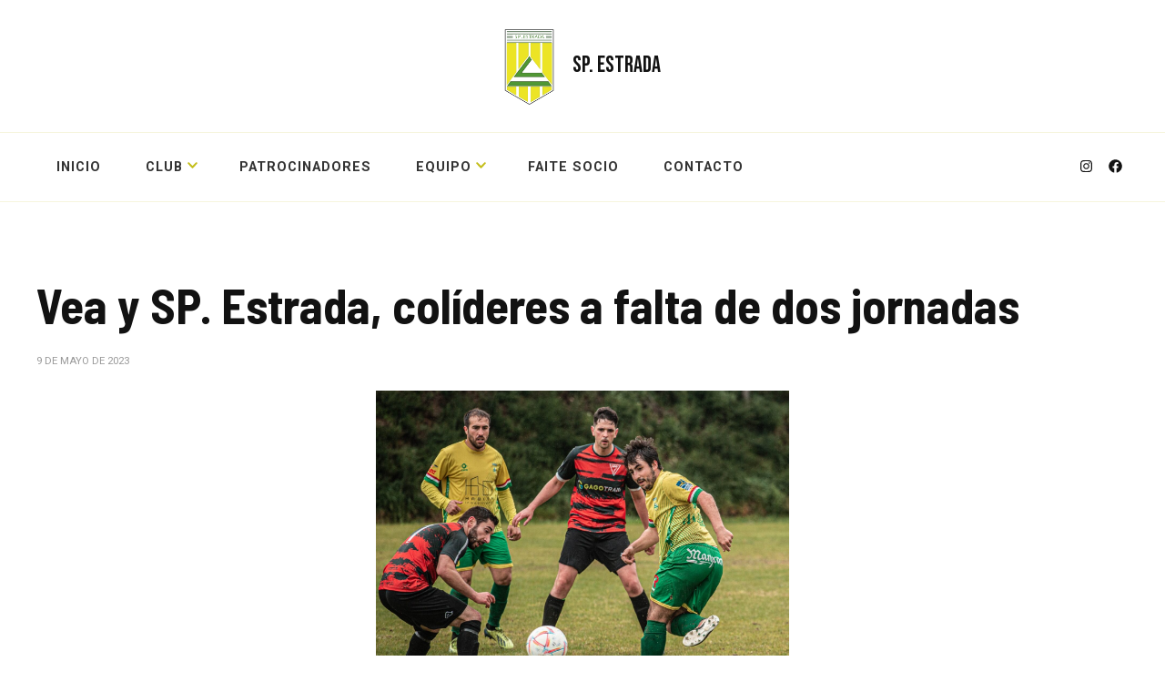

--- FILE ---
content_type: text/html; charset=UTF-8
request_url: https://spestrada.com/2023/05/09/vea-y-sp-estrada-colideres-a-falta-de-dos-jornadas/
body_size: 18371
content:
    <!DOCTYPE html>
    <html dir="ltr" lang="es" prefix="og: https://ogp.me/ns#">
    <head itemscope itemtype="http://schema.org/WebSite">
	    <meta charset="UTF-8">
    <meta name="viewport" content="width=device-width, initial-scale=1">
    <link rel="profile" href="http://gmpg.org/xfn/11">
    <title>Vea y SP. Estrada, colíderes a falta de dos jornadas - SP. ESTRADA</title>
	<style>img:is([sizes="auto" i], [sizes^="auto," i]) { contain-intrinsic-size: 3000px 1500px }</style>
	
		<!-- All in One SEO 4.9.3 - aioseo.com -->
	<meta name="description" content="El grupo comarcal de Segunda Autonómica vivirá un emocionante final de temporada. A falta de dos jornadas, Vea y Sporting Estrada han empatado en lo alto de la clasificación. El empate en casa del Vea contra el Cacheiras en un tenso partido (1-1) ha permitido a los de A Estrada darles caza con su triunfo" />
	<meta name="robots" content="max-image-preview:large" />
	<meta name="author" content="spestrada"/>
	<link rel="canonical" href="https://spestrada.com/2023/05/09/vea-y-sp-estrada-colideres-a-falta-de-dos-jornadas/" />
	<meta name="generator" content="All in One SEO (AIOSEO) 4.9.3" />
		<meta property="og:locale" content="es_ES" />
		<meta property="og:site_name" content="SP. ESTRADA -" />
		<meta property="og:type" content="article" />
		<meta property="og:title" content="Vea y SP. Estrada, colíderes a falta de dos jornadas - SP. ESTRADA" />
		<meta property="og:description" content="El grupo comarcal de Segunda Autonómica vivirá un emocionante final de temporada. A falta de dos jornadas, Vea y Sporting Estrada han empatado en lo alto de la clasificación. El empate en casa del Vea contra el Cacheiras en un tenso partido (1-1) ha permitido a los de A Estrada darles caza con su triunfo" />
		<meta property="og:url" content="https://spestrada.com/2023/05/09/vea-y-sp-estrada-colideres-a-falta-de-dos-jornadas/" />
		<meta property="og:image" content="https://spestrada.com/wp-content/uploads/2021/11/Escudo.png" />
		<meta property="og:image:secure_url" content="https://spestrada.com/wp-content/uploads/2021/11/Escudo.png" />
		<meta property="article:published_time" content="2023-05-09T05:52:21+00:00" />
		<meta property="article:modified_time" content="2024-02-27T16:45:13+00:00" />
		<meta property="article:publisher" content="https://www.facebook.com/profile.php?id=100068553082918" />
		<meta name="twitter:card" content="summary" />
		<meta name="twitter:title" content="Vea y SP. Estrada, colíderes a falta de dos jornadas - SP. ESTRADA" />
		<meta name="twitter:description" content="El grupo comarcal de Segunda Autonómica vivirá un emocionante final de temporada. A falta de dos jornadas, Vea y Sporting Estrada han empatado en lo alto de la clasificación. El empate en casa del Vea contra el Cacheiras en un tenso partido (1-1) ha permitido a los de A Estrada darles caza con su triunfo" />
		<meta name="twitter:image" content="https://spestrada.com/wp-content/uploads/2021/11/Escudo.png" />
		<script type="application/ld+json" class="aioseo-schema">
			{"@context":"https:\/\/schema.org","@graph":[{"@type":"BlogPosting","@id":"https:\/\/spestrada.com\/2023\/05\/09\/vea-y-sp-estrada-colideres-a-falta-de-dos-jornadas\/#blogposting","name":"Vea y SP. Estrada, col\u00edderes a falta de dos jornadas - SP. ESTRADA","headline":"Vea y SP. Estrada, col\u00edderes a falta de dos jornadas","author":{"@id":"https:\/\/spestrada.com\/author\/spestrada\/#author"},"publisher":{"@id":"https:\/\/spestrada.com\/#person"},"image":{"@type":"ImageObject","url":"https:\/\/spestrada.com\/wp-content\/uploads\/2023\/05\/FotoVSLaro02-e1683874311820.jpeg","width":1600,"height":1232},"datePublished":"2023-05-09T06:52:21+01:00","dateModified":"2024-02-27T17:45:13+01:00","inLanguage":"es-ES","mainEntityOfPage":{"@id":"https:\/\/spestrada.com\/2023\/05\/09\/vea-y-sp-estrada-colideres-a-falta-de-dos-jornadas\/#webpage"},"isPartOf":{"@id":"https:\/\/spestrada.com\/2023\/05\/09\/vea-y-sp-estrada-colideres-a-falta-de-dos-jornadas\/#webpage"},"articleSection":"Noticias"},{"@type":"BreadcrumbList","@id":"https:\/\/spestrada.com\/2023\/05\/09\/vea-y-sp-estrada-colideres-a-falta-de-dos-jornadas\/#breadcrumblist","itemListElement":[{"@type":"ListItem","@id":"https:\/\/spestrada.com#listItem","position":1,"name":"Inicio","item":"https:\/\/spestrada.com","nextItem":{"@type":"ListItem","@id":"https:\/\/spestrada.com\/category\/noticias\/#listItem","name":"Noticias"}},{"@type":"ListItem","@id":"https:\/\/spestrada.com\/category\/noticias\/#listItem","position":2,"name":"Noticias","item":"https:\/\/spestrada.com\/category\/noticias\/","nextItem":{"@type":"ListItem","@id":"https:\/\/spestrada.com\/2023\/05\/09\/vea-y-sp-estrada-colideres-a-falta-de-dos-jornadas\/#listItem","name":"Vea y SP. Estrada, col\u00edderes a falta de dos jornadas"},"previousItem":{"@type":"ListItem","@id":"https:\/\/spestrada.com#listItem","name":"Inicio"}},{"@type":"ListItem","@id":"https:\/\/spestrada.com\/2023\/05\/09\/vea-y-sp-estrada-colideres-a-falta-de-dos-jornadas\/#listItem","position":3,"name":"Vea y SP. Estrada, col\u00edderes a falta de dos jornadas","previousItem":{"@type":"ListItem","@id":"https:\/\/spestrada.com\/category\/noticias\/#listItem","name":"Noticias"}}]},{"@type":"Person","@id":"https:\/\/spestrada.com\/#person","name":"spestrada","image":{"@type":"ImageObject","@id":"https:\/\/spestrada.com\/2023\/05\/09\/vea-y-sp-estrada-colideres-a-falta-de-dos-jornadas\/#personImage","url":"https:\/\/secure.gravatar.com\/avatar\/70b9e38ceb9e1d9ddbf5d178ce075510?s=96&d=mm&r=g","width":96,"height":96,"caption":"spestrada"}},{"@type":"Person","@id":"https:\/\/spestrada.com\/author\/spestrada\/#author","url":"https:\/\/spestrada.com\/author\/spestrada\/","name":"spestrada","image":{"@type":"ImageObject","@id":"https:\/\/spestrada.com\/2023\/05\/09\/vea-y-sp-estrada-colideres-a-falta-de-dos-jornadas\/#authorImage","url":"https:\/\/secure.gravatar.com\/avatar\/70b9e38ceb9e1d9ddbf5d178ce075510?s=96&d=mm&r=g","width":96,"height":96,"caption":"spestrada"}},{"@type":"WebPage","@id":"https:\/\/spestrada.com\/2023\/05\/09\/vea-y-sp-estrada-colideres-a-falta-de-dos-jornadas\/#webpage","url":"https:\/\/spestrada.com\/2023\/05\/09\/vea-y-sp-estrada-colideres-a-falta-de-dos-jornadas\/","name":"Vea y SP. Estrada, col\u00edderes a falta de dos jornadas - SP. ESTRADA","description":"El grupo comarcal de Segunda Auton\u00f3mica vivir\u00e1 un emocionante final de temporada. A falta de dos jornadas, Vea y Sporting Estrada han empatado en lo alto de la clasificaci\u00f3n. El empate en casa del Vea contra el Cacheiras en un tenso partido (1-1) ha permitido a los de A Estrada darles caza con su triunfo","inLanguage":"es-ES","isPartOf":{"@id":"https:\/\/spestrada.com\/#website"},"breadcrumb":{"@id":"https:\/\/spestrada.com\/2023\/05\/09\/vea-y-sp-estrada-colideres-a-falta-de-dos-jornadas\/#breadcrumblist"},"author":{"@id":"https:\/\/spestrada.com\/author\/spestrada\/#author"},"creator":{"@id":"https:\/\/spestrada.com\/author\/spestrada\/#author"},"image":{"@type":"ImageObject","url":"https:\/\/spestrada.com\/wp-content\/uploads\/2023\/05\/FotoVSLaro02-e1683874311820.jpeg","@id":"https:\/\/spestrada.com\/2023\/05\/09\/vea-y-sp-estrada-colideres-a-falta-de-dos-jornadas\/#mainImage","width":1600,"height":1232},"primaryImageOfPage":{"@id":"https:\/\/spestrada.com\/2023\/05\/09\/vea-y-sp-estrada-colideres-a-falta-de-dos-jornadas\/#mainImage"},"datePublished":"2023-05-09T06:52:21+01:00","dateModified":"2024-02-27T17:45:13+01:00"},{"@type":"WebSite","@id":"https:\/\/spestrada.com\/#website","url":"https:\/\/spestrada.com\/","name":"SP. ESTRADA","inLanguage":"es-ES","publisher":{"@id":"https:\/\/spestrada.com\/#person"}}]}
		</script>
		<!-- All in One SEO -->

<script>window._wca = window._wca || [];</script>
<link rel='dns-prefetch' href='//stats.wp.com' />
<link rel='dns-prefetch' href='//cdn.jsdelivr.net' />
<link rel='dns-prefetch' href='//fonts.googleapis.com' />
<link rel="alternate" type="application/rss+xml" title="SP. ESTRADA &raquo; Feed" href="https://spestrada.com/feed/" />
<link rel="alternate" type="application/rss+xml" title="SP. ESTRADA &raquo; Feed de los comentarios" href="https://spestrada.com/comments/feed/" />
		<!-- This site uses the Google Analytics by MonsterInsights plugin v9.9.0 - Using Analytics tracking - https://www.monsterinsights.com/ -->
							<script src="//www.googletagmanager.com/gtag/js?id=G-E9HDXV4LVD"  data-cfasync="false" data-wpfc-render="false" type="text/javascript" async></script>
			<script data-cfasync="false" data-wpfc-render="false" type="text/javascript">
				var mi_version = '9.9.0';
				var mi_track_user = true;
				var mi_no_track_reason = '';
								var MonsterInsightsDefaultLocations = {"page_location":"https:\/\/spestrada.com\/2023\/05\/09\/vea-y-sp-estrada-colideres-a-falta-de-dos-jornadas\/"};
								if ( typeof MonsterInsightsPrivacyGuardFilter === 'function' ) {
					var MonsterInsightsLocations = (typeof MonsterInsightsExcludeQuery === 'object') ? MonsterInsightsPrivacyGuardFilter( MonsterInsightsExcludeQuery ) : MonsterInsightsPrivacyGuardFilter( MonsterInsightsDefaultLocations );
				} else {
					var MonsterInsightsLocations = (typeof MonsterInsightsExcludeQuery === 'object') ? MonsterInsightsExcludeQuery : MonsterInsightsDefaultLocations;
				}

								var disableStrs = [
										'ga-disable-G-E9HDXV4LVD',
									];

				/* Function to detect opted out users */
				function __gtagTrackerIsOptedOut() {
					for (var index = 0; index < disableStrs.length; index++) {
						if (document.cookie.indexOf(disableStrs[index] + '=true') > -1) {
							return true;
						}
					}

					return false;
				}

				/* Disable tracking if the opt-out cookie exists. */
				if (__gtagTrackerIsOptedOut()) {
					for (var index = 0; index < disableStrs.length; index++) {
						window[disableStrs[index]] = true;
					}
				}

				/* Opt-out function */
				function __gtagTrackerOptout() {
					for (var index = 0; index < disableStrs.length; index++) {
						document.cookie = disableStrs[index] + '=true; expires=Thu, 31 Dec 2099 23:59:59 UTC; path=/';
						window[disableStrs[index]] = true;
					}
				}

				if ('undefined' === typeof gaOptout) {
					function gaOptout() {
						__gtagTrackerOptout();
					}
				}
								window.dataLayer = window.dataLayer || [];

				window.MonsterInsightsDualTracker = {
					helpers: {},
					trackers: {},
				};
				if (mi_track_user) {
					function __gtagDataLayer() {
						dataLayer.push(arguments);
					}

					function __gtagTracker(type, name, parameters) {
						if (!parameters) {
							parameters = {};
						}

						if (parameters.send_to) {
							__gtagDataLayer.apply(null, arguments);
							return;
						}

						if (type === 'event') {
														parameters.send_to = monsterinsights_frontend.v4_id;
							var hookName = name;
							if (typeof parameters['event_category'] !== 'undefined') {
								hookName = parameters['event_category'] + ':' + name;
							}

							if (typeof MonsterInsightsDualTracker.trackers[hookName] !== 'undefined') {
								MonsterInsightsDualTracker.trackers[hookName](parameters);
							} else {
								__gtagDataLayer('event', name, parameters);
							}
							
						} else {
							__gtagDataLayer.apply(null, arguments);
						}
					}

					__gtagTracker('js', new Date());
					__gtagTracker('set', {
						'developer_id.dZGIzZG': true,
											});
					if ( MonsterInsightsLocations.page_location ) {
						__gtagTracker('set', MonsterInsightsLocations);
					}
										__gtagTracker('config', 'G-E9HDXV4LVD', {"forceSSL":"true","link_attribution":"true"} );
										window.gtag = __gtagTracker;										(function () {
						/* https://developers.google.com/analytics/devguides/collection/analyticsjs/ */
						/* ga and __gaTracker compatibility shim. */
						var noopfn = function () {
							return null;
						};
						var newtracker = function () {
							return new Tracker();
						};
						var Tracker = function () {
							return null;
						};
						var p = Tracker.prototype;
						p.get = noopfn;
						p.set = noopfn;
						p.send = function () {
							var args = Array.prototype.slice.call(arguments);
							args.unshift('send');
							__gaTracker.apply(null, args);
						};
						var __gaTracker = function () {
							var len = arguments.length;
							if (len === 0) {
								return;
							}
							var f = arguments[len - 1];
							if (typeof f !== 'object' || f === null || typeof f.hitCallback !== 'function') {
								if ('send' === arguments[0]) {
									var hitConverted, hitObject = false, action;
									if ('event' === arguments[1]) {
										if ('undefined' !== typeof arguments[3]) {
											hitObject = {
												'eventAction': arguments[3],
												'eventCategory': arguments[2],
												'eventLabel': arguments[4],
												'value': arguments[5] ? arguments[5] : 1,
											}
										}
									}
									if ('pageview' === arguments[1]) {
										if ('undefined' !== typeof arguments[2]) {
											hitObject = {
												'eventAction': 'page_view',
												'page_path': arguments[2],
											}
										}
									}
									if (typeof arguments[2] === 'object') {
										hitObject = arguments[2];
									}
									if (typeof arguments[5] === 'object') {
										Object.assign(hitObject, arguments[5]);
									}
									if ('undefined' !== typeof arguments[1].hitType) {
										hitObject = arguments[1];
										if ('pageview' === hitObject.hitType) {
											hitObject.eventAction = 'page_view';
										}
									}
									if (hitObject) {
										action = 'timing' === arguments[1].hitType ? 'timing_complete' : hitObject.eventAction;
										hitConverted = mapArgs(hitObject);
										__gtagTracker('event', action, hitConverted);
									}
								}
								return;
							}

							function mapArgs(args) {
								var arg, hit = {};
								var gaMap = {
									'eventCategory': 'event_category',
									'eventAction': 'event_action',
									'eventLabel': 'event_label',
									'eventValue': 'event_value',
									'nonInteraction': 'non_interaction',
									'timingCategory': 'event_category',
									'timingVar': 'name',
									'timingValue': 'value',
									'timingLabel': 'event_label',
									'page': 'page_path',
									'location': 'page_location',
									'title': 'page_title',
									'referrer' : 'page_referrer',
								};
								for (arg in args) {
																		if (!(!args.hasOwnProperty(arg) || !gaMap.hasOwnProperty(arg))) {
										hit[gaMap[arg]] = args[arg];
									} else {
										hit[arg] = args[arg];
									}
								}
								return hit;
							}

							try {
								f.hitCallback();
							} catch (ex) {
							}
						};
						__gaTracker.create = newtracker;
						__gaTracker.getByName = newtracker;
						__gaTracker.getAll = function () {
							return [];
						};
						__gaTracker.remove = noopfn;
						__gaTracker.loaded = true;
						window['__gaTracker'] = __gaTracker;
					})();
									} else {
										console.log("");
					(function () {
						function __gtagTracker() {
							return null;
						}

						window['__gtagTracker'] = __gtagTracker;
						window['gtag'] = __gtagTracker;
					})();
									}
			</script>
			
							<!-- / Google Analytics by MonsterInsights -->
		<script type="text/javascript">
/* <![CDATA[ */
window._wpemojiSettings = {"baseUrl":"https:\/\/s.w.org\/images\/core\/emoji\/15.0.3\/72x72\/","ext":".png","svgUrl":"https:\/\/s.w.org\/images\/core\/emoji\/15.0.3\/svg\/","svgExt":".svg","source":{"concatemoji":"https:\/\/spestrada.com\/wp-includes\/js\/wp-emoji-release.min.js?ver=6.7.1"}};
/*! This file is auto-generated */
!function(i,n){var o,s,e;function c(e){try{var t={supportTests:e,timestamp:(new Date).valueOf()};sessionStorage.setItem(o,JSON.stringify(t))}catch(e){}}function p(e,t,n){e.clearRect(0,0,e.canvas.width,e.canvas.height),e.fillText(t,0,0);var t=new Uint32Array(e.getImageData(0,0,e.canvas.width,e.canvas.height).data),r=(e.clearRect(0,0,e.canvas.width,e.canvas.height),e.fillText(n,0,0),new Uint32Array(e.getImageData(0,0,e.canvas.width,e.canvas.height).data));return t.every(function(e,t){return e===r[t]})}function u(e,t,n){switch(t){case"flag":return n(e,"\ud83c\udff3\ufe0f\u200d\u26a7\ufe0f","\ud83c\udff3\ufe0f\u200b\u26a7\ufe0f")?!1:!n(e,"\ud83c\uddfa\ud83c\uddf3","\ud83c\uddfa\u200b\ud83c\uddf3")&&!n(e,"\ud83c\udff4\udb40\udc67\udb40\udc62\udb40\udc65\udb40\udc6e\udb40\udc67\udb40\udc7f","\ud83c\udff4\u200b\udb40\udc67\u200b\udb40\udc62\u200b\udb40\udc65\u200b\udb40\udc6e\u200b\udb40\udc67\u200b\udb40\udc7f");case"emoji":return!n(e,"\ud83d\udc26\u200d\u2b1b","\ud83d\udc26\u200b\u2b1b")}return!1}function f(e,t,n){var r="undefined"!=typeof WorkerGlobalScope&&self instanceof WorkerGlobalScope?new OffscreenCanvas(300,150):i.createElement("canvas"),a=r.getContext("2d",{willReadFrequently:!0}),o=(a.textBaseline="top",a.font="600 32px Arial",{});return e.forEach(function(e){o[e]=t(a,e,n)}),o}function t(e){var t=i.createElement("script");t.src=e,t.defer=!0,i.head.appendChild(t)}"undefined"!=typeof Promise&&(o="wpEmojiSettingsSupports",s=["flag","emoji"],n.supports={everything:!0,everythingExceptFlag:!0},e=new Promise(function(e){i.addEventListener("DOMContentLoaded",e,{once:!0})}),new Promise(function(t){var n=function(){try{var e=JSON.parse(sessionStorage.getItem(o));if("object"==typeof e&&"number"==typeof e.timestamp&&(new Date).valueOf()<e.timestamp+604800&&"object"==typeof e.supportTests)return e.supportTests}catch(e){}return null}();if(!n){if("undefined"!=typeof Worker&&"undefined"!=typeof OffscreenCanvas&&"undefined"!=typeof URL&&URL.createObjectURL&&"undefined"!=typeof Blob)try{var e="postMessage("+f.toString()+"("+[JSON.stringify(s),u.toString(),p.toString()].join(",")+"));",r=new Blob([e],{type:"text/javascript"}),a=new Worker(URL.createObjectURL(r),{name:"wpTestEmojiSupports"});return void(a.onmessage=function(e){c(n=e.data),a.terminate(),t(n)})}catch(e){}c(n=f(s,u,p))}t(n)}).then(function(e){for(var t in e)n.supports[t]=e[t],n.supports.everything=n.supports.everything&&n.supports[t],"flag"!==t&&(n.supports.everythingExceptFlag=n.supports.everythingExceptFlag&&n.supports[t]);n.supports.everythingExceptFlag=n.supports.everythingExceptFlag&&!n.supports.flag,n.DOMReady=!1,n.readyCallback=function(){n.DOMReady=!0}}).then(function(){return e}).then(function(){var e;n.supports.everything||(n.readyCallback(),(e=n.source||{}).concatemoji?t(e.concatemoji):e.wpemoji&&e.twemoji&&(t(e.twemoji),t(e.wpemoji)))}))}((window,document),window._wpemojiSettings);
/* ]]> */
</script>

<style id='wp-emoji-styles-inline-css' type='text/css'>

	img.wp-smiley, img.emoji {
		display: inline !important;
		border: none !important;
		box-shadow: none !important;
		height: 1em !important;
		width: 1em !important;
		margin: 0 0.07em !important;
		vertical-align: -0.1em !important;
		background: none !important;
		padding: 0 !important;
	}
</style>
<link rel='stylesheet' id='wp-block-library-css' href='https://spestrada.com/wp-includes/css/dist/block-library/style.min.css?ver=6.7.1' type='text/css' media='all' />
<style id='wp-block-library-theme-inline-css' type='text/css'>
.wp-block-audio :where(figcaption){color:#555;font-size:13px;text-align:center}.is-dark-theme .wp-block-audio :where(figcaption){color:#ffffffa6}.wp-block-audio{margin:0 0 1em}.wp-block-code{border:1px solid #ccc;border-radius:4px;font-family:Menlo,Consolas,monaco,monospace;padding:.8em 1em}.wp-block-embed :where(figcaption){color:#555;font-size:13px;text-align:center}.is-dark-theme .wp-block-embed :where(figcaption){color:#ffffffa6}.wp-block-embed{margin:0 0 1em}.blocks-gallery-caption{color:#555;font-size:13px;text-align:center}.is-dark-theme .blocks-gallery-caption{color:#ffffffa6}:root :where(.wp-block-image figcaption){color:#555;font-size:13px;text-align:center}.is-dark-theme :root :where(.wp-block-image figcaption){color:#ffffffa6}.wp-block-image{margin:0 0 1em}.wp-block-pullquote{border-bottom:4px solid;border-top:4px solid;color:currentColor;margin-bottom:1.75em}.wp-block-pullquote cite,.wp-block-pullquote footer,.wp-block-pullquote__citation{color:currentColor;font-size:.8125em;font-style:normal;text-transform:uppercase}.wp-block-quote{border-left:.25em solid;margin:0 0 1.75em;padding-left:1em}.wp-block-quote cite,.wp-block-quote footer{color:currentColor;font-size:.8125em;font-style:normal;position:relative}.wp-block-quote:where(.has-text-align-right){border-left:none;border-right:.25em solid;padding-left:0;padding-right:1em}.wp-block-quote:where(.has-text-align-center){border:none;padding-left:0}.wp-block-quote.is-large,.wp-block-quote.is-style-large,.wp-block-quote:where(.is-style-plain){border:none}.wp-block-search .wp-block-search__label{font-weight:700}.wp-block-search__button{border:1px solid #ccc;padding:.375em .625em}:where(.wp-block-group.has-background){padding:1.25em 2.375em}.wp-block-separator.has-css-opacity{opacity:.4}.wp-block-separator{border:none;border-bottom:2px solid;margin-left:auto;margin-right:auto}.wp-block-separator.has-alpha-channel-opacity{opacity:1}.wp-block-separator:not(.is-style-wide):not(.is-style-dots){width:100px}.wp-block-separator.has-background:not(.is-style-dots){border-bottom:none;height:1px}.wp-block-separator.has-background:not(.is-style-wide):not(.is-style-dots){height:2px}.wp-block-table{margin:0 0 1em}.wp-block-table td,.wp-block-table th{word-break:normal}.wp-block-table :where(figcaption){color:#555;font-size:13px;text-align:center}.is-dark-theme .wp-block-table :where(figcaption){color:#ffffffa6}.wp-block-video :where(figcaption){color:#555;font-size:13px;text-align:center}.is-dark-theme .wp-block-video :where(figcaption){color:#ffffffa6}.wp-block-video{margin:0 0 1em}:root :where(.wp-block-template-part.has-background){margin-bottom:0;margin-top:0;padding:1.25em 2.375em}
</style>
<link rel='stylesheet' id='aioseo/css/src/vue/standalone/blocks/table-of-contents/global.scss-css' href='https://spestrada.com/wp-content/plugins/all-in-one-seo-pack/dist/Lite/assets/css/table-of-contents/global.e90f6d47.css?ver=4.9.3' type='text/css' media='all' />
<link rel='stylesheet' id='mediaelement-css' href='https://spestrada.com/wp-includes/js/mediaelement/mediaelementplayer-legacy.min.css?ver=4.2.17' type='text/css' media='all' />
<link rel='stylesheet' id='wp-mediaelement-css' href='https://spestrada.com/wp-includes/js/mediaelement/wp-mediaelement.min.css?ver=6.7.1' type='text/css' media='all' />
<style id='jetpack-sharing-buttons-style-inline-css' type='text/css'>
.jetpack-sharing-buttons__services-list{display:flex;flex-direction:row;flex-wrap:wrap;gap:0;list-style-type:none;margin:5px;padding:0}.jetpack-sharing-buttons__services-list.has-small-icon-size{font-size:12px}.jetpack-sharing-buttons__services-list.has-normal-icon-size{font-size:16px}.jetpack-sharing-buttons__services-list.has-large-icon-size{font-size:24px}.jetpack-sharing-buttons__services-list.has-huge-icon-size{font-size:36px}@media print{.jetpack-sharing-buttons__services-list{display:none!important}}.editor-styles-wrapper .wp-block-jetpack-sharing-buttons{gap:0;padding-inline-start:0}ul.jetpack-sharing-buttons__services-list.has-background{padding:1.25em 2.375em}
</style>
<style id='classic-theme-styles-inline-css' type='text/css'>
/*! This file is auto-generated */
.wp-block-button__link{color:#fff;background-color:#32373c;border-radius:9999px;box-shadow:none;text-decoration:none;padding:calc(.667em + 2px) calc(1.333em + 2px);font-size:1.125em}.wp-block-file__button{background:#32373c;color:#fff;text-decoration:none}
</style>
<style id='global-styles-inline-css' type='text/css'>
:root{--wp--preset--aspect-ratio--square: 1;--wp--preset--aspect-ratio--4-3: 4/3;--wp--preset--aspect-ratio--3-4: 3/4;--wp--preset--aspect-ratio--3-2: 3/2;--wp--preset--aspect-ratio--2-3: 2/3;--wp--preset--aspect-ratio--16-9: 16/9;--wp--preset--aspect-ratio--9-16: 9/16;--wp--preset--color--black: #000000;--wp--preset--color--cyan-bluish-gray: #abb8c3;--wp--preset--color--white: #ffffff;--wp--preset--color--pale-pink: #f78da7;--wp--preset--color--vivid-red: #cf2e2e;--wp--preset--color--luminous-vivid-orange: #ff6900;--wp--preset--color--luminous-vivid-amber: #fcb900;--wp--preset--color--light-green-cyan: #7bdcb5;--wp--preset--color--vivid-green-cyan: #00d084;--wp--preset--color--pale-cyan-blue: #8ed1fc;--wp--preset--color--vivid-cyan-blue: #0693e3;--wp--preset--color--vivid-purple: #9b51e0;--wp--preset--gradient--vivid-cyan-blue-to-vivid-purple: linear-gradient(135deg,rgba(6,147,227,1) 0%,rgb(155,81,224) 100%);--wp--preset--gradient--light-green-cyan-to-vivid-green-cyan: linear-gradient(135deg,rgb(122,220,180) 0%,rgb(0,208,130) 100%);--wp--preset--gradient--luminous-vivid-amber-to-luminous-vivid-orange: linear-gradient(135deg,rgba(252,185,0,1) 0%,rgba(255,105,0,1) 100%);--wp--preset--gradient--luminous-vivid-orange-to-vivid-red: linear-gradient(135deg,rgba(255,105,0,1) 0%,rgb(207,46,46) 100%);--wp--preset--gradient--very-light-gray-to-cyan-bluish-gray: linear-gradient(135deg,rgb(238,238,238) 0%,rgb(169,184,195) 100%);--wp--preset--gradient--cool-to-warm-spectrum: linear-gradient(135deg,rgb(74,234,220) 0%,rgb(151,120,209) 20%,rgb(207,42,186) 40%,rgb(238,44,130) 60%,rgb(251,105,98) 80%,rgb(254,248,76) 100%);--wp--preset--gradient--blush-light-purple: linear-gradient(135deg,rgb(255,206,236) 0%,rgb(152,150,240) 100%);--wp--preset--gradient--blush-bordeaux: linear-gradient(135deg,rgb(254,205,165) 0%,rgb(254,45,45) 50%,rgb(107,0,62) 100%);--wp--preset--gradient--luminous-dusk: linear-gradient(135deg,rgb(255,203,112) 0%,rgb(199,81,192) 50%,rgb(65,88,208) 100%);--wp--preset--gradient--pale-ocean: linear-gradient(135deg,rgb(255,245,203) 0%,rgb(182,227,212) 50%,rgb(51,167,181) 100%);--wp--preset--gradient--electric-grass: linear-gradient(135deg,rgb(202,248,128) 0%,rgb(113,206,126) 100%);--wp--preset--gradient--midnight: linear-gradient(135deg,rgb(2,3,129) 0%,rgb(40,116,252) 100%);--wp--preset--font-size--small: 13px;--wp--preset--font-size--medium: 20px;--wp--preset--font-size--large: 36px;--wp--preset--font-size--x-large: 42px;--wp--preset--spacing--20: 0.44rem;--wp--preset--spacing--30: 0.67rem;--wp--preset--spacing--40: 1rem;--wp--preset--spacing--50: 1.5rem;--wp--preset--spacing--60: 2.25rem;--wp--preset--spacing--70: 3.38rem;--wp--preset--spacing--80: 5.06rem;--wp--preset--shadow--natural: 6px 6px 9px rgba(0, 0, 0, 0.2);--wp--preset--shadow--deep: 12px 12px 50px rgba(0, 0, 0, 0.4);--wp--preset--shadow--sharp: 6px 6px 0px rgba(0, 0, 0, 0.2);--wp--preset--shadow--outlined: 6px 6px 0px -3px rgba(255, 255, 255, 1), 6px 6px rgba(0, 0, 0, 1);--wp--preset--shadow--crisp: 6px 6px 0px rgba(0, 0, 0, 1);}:where(.is-layout-flex){gap: 0.5em;}:where(.is-layout-grid){gap: 0.5em;}body .is-layout-flex{display: flex;}.is-layout-flex{flex-wrap: wrap;align-items: center;}.is-layout-flex > :is(*, div){margin: 0;}body .is-layout-grid{display: grid;}.is-layout-grid > :is(*, div){margin: 0;}:where(.wp-block-columns.is-layout-flex){gap: 2em;}:where(.wp-block-columns.is-layout-grid){gap: 2em;}:where(.wp-block-post-template.is-layout-flex){gap: 1.25em;}:where(.wp-block-post-template.is-layout-grid){gap: 1.25em;}.has-black-color{color: var(--wp--preset--color--black) !important;}.has-cyan-bluish-gray-color{color: var(--wp--preset--color--cyan-bluish-gray) !important;}.has-white-color{color: var(--wp--preset--color--white) !important;}.has-pale-pink-color{color: var(--wp--preset--color--pale-pink) !important;}.has-vivid-red-color{color: var(--wp--preset--color--vivid-red) !important;}.has-luminous-vivid-orange-color{color: var(--wp--preset--color--luminous-vivid-orange) !important;}.has-luminous-vivid-amber-color{color: var(--wp--preset--color--luminous-vivid-amber) !important;}.has-light-green-cyan-color{color: var(--wp--preset--color--light-green-cyan) !important;}.has-vivid-green-cyan-color{color: var(--wp--preset--color--vivid-green-cyan) !important;}.has-pale-cyan-blue-color{color: var(--wp--preset--color--pale-cyan-blue) !important;}.has-vivid-cyan-blue-color{color: var(--wp--preset--color--vivid-cyan-blue) !important;}.has-vivid-purple-color{color: var(--wp--preset--color--vivid-purple) !important;}.has-black-background-color{background-color: var(--wp--preset--color--black) !important;}.has-cyan-bluish-gray-background-color{background-color: var(--wp--preset--color--cyan-bluish-gray) !important;}.has-white-background-color{background-color: var(--wp--preset--color--white) !important;}.has-pale-pink-background-color{background-color: var(--wp--preset--color--pale-pink) !important;}.has-vivid-red-background-color{background-color: var(--wp--preset--color--vivid-red) !important;}.has-luminous-vivid-orange-background-color{background-color: var(--wp--preset--color--luminous-vivid-orange) !important;}.has-luminous-vivid-amber-background-color{background-color: var(--wp--preset--color--luminous-vivid-amber) !important;}.has-light-green-cyan-background-color{background-color: var(--wp--preset--color--light-green-cyan) !important;}.has-vivid-green-cyan-background-color{background-color: var(--wp--preset--color--vivid-green-cyan) !important;}.has-pale-cyan-blue-background-color{background-color: var(--wp--preset--color--pale-cyan-blue) !important;}.has-vivid-cyan-blue-background-color{background-color: var(--wp--preset--color--vivid-cyan-blue) !important;}.has-vivid-purple-background-color{background-color: var(--wp--preset--color--vivid-purple) !important;}.has-black-border-color{border-color: var(--wp--preset--color--black) !important;}.has-cyan-bluish-gray-border-color{border-color: var(--wp--preset--color--cyan-bluish-gray) !important;}.has-white-border-color{border-color: var(--wp--preset--color--white) !important;}.has-pale-pink-border-color{border-color: var(--wp--preset--color--pale-pink) !important;}.has-vivid-red-border-color{border-color: var(--wp--preset--color--vivid-red) !important;}.has-luminous-vivid-orange-border-color{border-color: var(--wp--preset--color--luminous-vivid-orange) !important;}.has-luminous-vivid-amber-border-color{border-color: var(--wp--preset--color--luminous-vivid-amber) !important;}.has-light-green-cyan-border-color{border-color: var(--wp--preset--color--light-green-cyan) !important;}.has-vivid-green-cyan-border-color{border-color: var(--wp--preset--color--vivid-green-cyan) !important;}.has-pale-cyan-blue-border-color{border-color: var(--wp--preset--color--pale-cyan-blue) !important;}.has-vivid-cyan-blue-border-color{border-color: var(--wp--preset--color--vivid-cyan-blue) !important;}.has-vivid-purple-border-color{border-color: var(--wp--preset--color--vivid-purple) !important;}.has-vivid-cyan-blue-to-vivid-purple-gradient-background{background: var(--wp--preset--gradient--vivid-cyan-blue-to-vivid-purple) !important;}.has-light-green-cyan-to-vivid-green-cyan-gradient-background{background: var(--wp--preset--gradient--light-green-cyan-to-vivid-green-cyan) !important;}.has-luminous-vivid-amber-to-luminous-vivid-orange-gradient-background{background: var(--wp--preset--gradient--luminous-vivid-amber-to-luminous-vivid-orange) !important;}.has-luminous-vivid-orange-to-vivid-red-gradient-background{background: var(--wp--preset--gradient--luminous-vivid-orange-to-vivid-red) !important;}.has-very-light-gray-to-cyan-bluish-gray-gradient-background{background: var(--wp--preset--gradient--very-light-gray-to-cyan-bluish-gray) !important;}.has-cool-to-warm-spectrum-gradient-background{background: var(--wp--preset--gradient--cool-to-warm-spectrum) !important;}.has-blush-light-purple-gradient-background{background: var(--wp--preset--gradient--blush-light-purple) !important;}.has-blush-bordeaux-gradient-background{background: var(--wp--preset--gradient--blush-bordeaux) !important;}.has-luminous-dusk-gradient-background{background: var(--wp--preset--gradient--luminous-dusk) !important;}.has-pale-ocean-gradient-background{background: var(--wp--preset--gradient--pale-ocean) !important;}.has-electric-grass-gradient-background{background: var(--wp--preset--gradient--electric-grass) !important;}.has-midnight-gradient-background{background: var(--wp--preset--gradient--midnight) !important;}.has-small-font-size{font-size: var(--wp--preset--font-size--small) !important;}.has-medium-font-size{font-size: var(--wp--preset--font-size--medium) !important;}.has-large-font-size{font-size: var(--wp--preset--font-size--large) !important;}.has-x-large-font-size{font-size: var(--wp--preset--font-size--x-large) !important;}
:where(.wp-block-post-template.is-layout-flex){gap: 1.25em;}:where(.wp-block-post-template.is-layout-grid){gap: 1.25em;}
:where(.wp-block-columns.is-layout-flex){gap: 2em;}:where(.wp-block-columns.is-layout-grid){gap: 2em;}
:root :where(.wp-block-pullquote){font-size: 1.5em;line-height: 1.6;}
</style>
<link rel='stylesheet' id='contact-form-7-css' href='https://spestrada.com/wp-content/plugins/contact-form-7/includes/css/styles.css?ver=6.1.3' type='text/css' media='all' />
<style id='contact-form-7-inline-css' type='text/css'>
.wpcf7 .wpcf7-recaptcha iframe {margin-bottom: 0;}.wpcf7 .wpcf7-recaptcha[data-align="center"] > div {margin: 0 auto;}.wpcf7 .wpcf7-recaptcha[data-align="right"] > div {margin: 0 0 0 auto;}
</style>
<link rel='stylesheet' id='woocommerce-layout-css' href='https://spestrada.com/wp-content/plugins/woocommerce/assets/css/woocommerce-layout.css?ver=10.3.7' type='text/css' media='all' />
<style id='woocommerce-layout-inline-css' type='text/css'>

	.infinite-scroll .woocommerce-pagination {
		display: none;
	}
</style>
<link rel='stylesheet' id='woocommerce-smallscreen-css' href='https://spestrada.com/wp-content/plugins/woocommerce/assets/css/woocommerce-smallscreen.css?ver=10.3.7' type='text/css' media='only screen and (max-width: 768px)' />
<link rel='stylesheet' id='woocommerce-general-css' href='https://spestrada.com/wp-content/plugins/woocommerce/assets/css/woocommerce.css?ver=10.3.7' type='text/css' media='all' />
<style id='woocommerce-inline-inline-css' type='text/css'>
.woocommerce form .form-row .required { visibility: visible; }
</style>
<link rel='stylesheet' id='brands-styles-css' href='https://spestrada.com/wp-content/plugins/woocommerce/assets/css/brands.css?ver=10.3.7' type='text/css' media='all' />
<link rel='stylesheet' id='chic-lite-woocommerce-css' href='https://spestrada.com/wp-content/themes/chic-lite/css/woocommerce.min.css?ver=1.1.7' type='text/css' media='all' />
<link rel='stylesheet' id='owl-carousel-css' href='https://spestrada.com/wp-content/themes/chic-lite/css/owl.carousel.min.css?ver=2.3.4' type='text/css' media='all' />
<link rel='stylesheet' id='animate-css' href='https://spestrada.com/wp-content/themes/chic-lite/css/animate.min.css?ver=3.5.2' type='text/css' media='all' />
<link rel='stylesheet' id='perfect-scrollbar-css' href='https://spestrada.com/wp-content/themes/chic-lite/css/perfect-scrollbar.min.css?ver=1.3.0' type='text/css' media='all' />
<link rel='stylesheet' id='chic-lite-google-fonts-css' href='https://fonts.googleapis.com/css?family=Roboto%3A100%2C100italic%2C300%2C300italic%2Cregular%2Citalic%2C500%2C500italic%2C700%2C700italic%2C900%2C900italic%7CBarlow+Semi+Condensed%3A100%2C100italic%2C200%2C200italic%2C300%2C300italic%2Cregular%2Citalic%2C500%2C500italic%2C600%2C600italic%2C700%2C700italic%2C800%2C800italic%2C900%2C900italic%7CBebas+Neue%3Aregular' type='text/css' media='all' />
<link rel='stylesheet' id='chic-lite-css' href='https://spestrada.com/wp-content/themes/chic-lite/style.css?ver=1.1.7' type='text/css' media='all' />
<link rel='stylesheet' id='chic-lite-gutenberg-css' href='https://spestrada.com/wp-content/themes/chic-lite/css/gutenberg.min.css?ver=1.1.7' type='text/css' media='all' />
<script type="text/javascript" src="https://spestrada.com/wp-content/plugins/google-analytics-for-wordpress/assets/js/frontend-gtag.min.js?ver=9.9.0" id="monsterinsights-frontend-script-js" async="async" data-wp-strategy="async"></script>
<script data-cfasync="false" data-wpfc-render="false" type="text/javascript" id='monsterinsights-frontend-script-js-extra'>/* <![CDATA[ */
var monsterinsights_frontend = {"js_events_tracking":"true","download_extensions":"doc,pdf,ppt,zip,xls,docx,pptx,xlsx","inbound_paths":"[{\"path\":\"\\\/go\\\/\",\"label\":\"affiliate\"},{\"path\":\"\\\/recommend\\\/\",\"label\":\"affiliate\"}]","home_url":"https:\/\/spestrada.com","hash_tracking":"false","v4_id":"G-E9HDXV4LVD"};/* ]]> */
</script>
<script type="text/javascript" src="https://spestrada.com/wp-includes/js/jquery/jquery.min.js?ver=3.7.1" id="jquery-core-js"></script>
<script type="text/javascript" src="https://spestrada.com/wp-includes/js/jquery/jquery-migrate.min.js?ver=3.4.1" id="jquery-migrate-js"></script>
<script type="text/javascript" id="jsjoomsportlivemacthes-js-extra">
/* <![CDATA[ */
var jslAjax = {"ajax_url":"https:\/\/spestrada.com\/wp-admin\/admin-ajax.php"};
/* ]]> */
</script>
<script type="text/javascript" src="https://spestrada.com/wp-content/plugins/joomsport-sports-league-results-management/includes/../sportleague/assets/js/joomsport_live.js?ver=6.7.1" id="jsjoomsportlivemacthes-js"></script>
<script type="text/javascript" src="https://spestrada.com/wp-content/plugins/woocommerce/assets/js/jquery-blockui/jquery.blockUI.min.js?ver=2.7.0-wc.10.3.7" id="wc-jquery-blockui-js" defer="defer" data-wp-strategy="defer"></script>
<script type="text/javascript" src="https://spestrada.com/wp-content/plugins/woocommerce/assets/js/js-cookie/js.cookie.min.js?ver=2.1.4-wc.10.3.7" id="wc-js-cookie-js" defer="defer" data-wp-strategy="defer"></script>
<script type="text/javascript" id="woocommerce-js-extra">
/* <![CDATA[ */
var woocommerce_params = {"ajax_url":"\/wp-admin\/admin-ajax.php","wc_ajax_url":"\/?wc-ajax=%%endpoint%%","i18n_password_show":"Mostrar contrase\u00f1a","i18n_password_hide":"Ocultar contrase\u00f1a"};
/* ]]> */
</script>
<script type="text/javascript" src="https://spestrada.com/wp-content/plugins/woocommerce/assets/js/frontend/woocommerce.min.js?ver=10.3.7" id="woocommerce-js" defer="defer" data-wp-strategy="defer"></script>
<script type="text/javascript" src="https://stats.wp.com/s-202604.js" id="woocommerce-analytics-js" defer="defer" data-wp-strategy="defer"></script>
<link rel="https://api.w.org/" href="https://spestrada.com/wp-json/" /><link rel="alternate" title="JSON" type="application/json" href="https://spestrada.com/wp-json/wp/v2/posts/1918" /><link rel="EditURI" type="application/rsd+xml" title="RSD" href="https://spestrada.com/xmlrpc.php?rsd" />
<meta name="generator" content="WordPress 6.7.1" />
<meta name="generator" content="WooCommerce 10.3.7" />
<link rel='shortlink' href='https://spestrada.com/?p=1918' />
<link rel="alternate" title="oEmbed (JSON)" type="application/json+oembed" href="https://spestrada.com/wp-json/oembed/1.0/embed?url=https%3A%2F%2Fspestrada.com%2F2023%2F05%2F09%2Fvea-y-sp-estrada-colideres-a-falta-de-dos-jornadas%2F" />
<link rel="alternate" title="oEmbed (XML)" type="text/xml+oembed" href="https://spestrada.com/wp-json/oembed/1.0/embed?url=https%3A%2F%2Fspestrada.com%2F2023%2F05%2F09%2Fvea-y-sp-estrada-colideres-a-falta-de-dos-jornadas%2F&#038;format=xml" />
<script type="text/javascript">
                var ajaxurl = "https://spestrada.com/wp-admin/admin-ajax.php";
              </script>	<style>img#wpstats{display:none}</style>
			<noscript><style>.woocommerce-product-gallery{ opacity: 1 !important; }</style></noscript>
	<link rel="icon" href="https://spestrada.com/wp-content/uploads/2021/11/cropped-Logo-SP.ESTRADAWeb-32x32.png" sizes="32x32" />
<link rel="icon" href="https://spestrada.com/wp-content/uploads/2021/11/cropped-Logo-SP.ESTRADAWeb-192x192.png" sizes="192x192" />
<link rel="apple-touch-icon" href="https://spestrada.com/wp-content/uploads/2021/11/cropped-Logo-SP.ESTRADAWeb-180x180.png" />
<meta name="msapplication-TileImage" content="https://spestrada.com/wp-content/uploads/2021/11/cropped-Logo-SP.ESTRADAWeb-270x270.png" />
<style type='text/css' media='all'>     
    .content-newsletter .blossomthemes-email-newsletter-wrapper.bg-img:after,
    .widget_blossomthemes_email_newsletter_widget .blossomthemes-email-newsletter-wrapper:after{
        background: rgba(196, 190, 27, 0.8);    }
    
    /*Typography*/

    body,
    button,
    input,
    select,
    optgroup,
    textarea{
        font-family : Roboto;
        font-size   : 17px;        
    }

    :root {
	    --primary-font: Roboto;
	    --secondary-font: Barlow Semi Condensed;
	    --primary-color: #c4be1b;
	    --primary-color-rgb: 196, 190, 27;
	}
    
    .site-branding .site-title-wrap .site-title{
        font-size   : 25px;
        font-family : Bebas Neue;
        font-weight : 400;
        font-style  : normal;
    }
    
    .custom-logo-link img{
	    width: 55px;
	    max-width: 100%;
	}

    .comment-body .reply .comment-reply-link:hover:before {
		background-image: url('data:image/svg+xml; utf-8, <svg xmlns="http://www.w3.org/2000/svg" width="18" height="15" viewBox="0 0 18 15"><path d="M934,147.2a11.941,11.941,0,0,1,7.5,3.7,16.063,16.063,0,0,1,3.5,7.3c-2.4-3.4-6.1-5.1-11-5.1v4.1l-7-7,7-7Z" transform="translate(-927 -143.2)" fill="%23c4be1b"/></svg>');
	}

	.site-header.style-five .header-mid .search-form .search-submit:hover {
		background-image: url('data:image/svg+xml; utf-8, <svg xmlns="http://www.w3.org/2000/svg" viewBox="0 0 512 512"><path fill="%23c4be1b" d="M508.5 468.9L387.1 347.5c-2.3-2.3-5.3-3.5-8.5-3.5h-13.2c31.5-36.5 50.6-84 50.6-136C416 93.1 322.9 0 208 0S0 93.1 0 208s93.1 208 208 208c52 0 99.5-19.1 136-50.6v13.2c0 3.2 1.3 6.2 3.5 8.5l121.4 121.4c4.7 4.7 12.3 4.7 17 0l22.6-22.6c4.7-4.7 4.7-12.3 0-17zM208 368c-88.4 0-160-71.6-160-160S119.6 48 208 48s160 71.6 160 160-71.6 160-160 160z"></path></svg>');
	}

	.site-header.style-seven .header-bottom .search-form .search-submit:hover {
		background-image: url('data:image/svg+xml; utf-8, <svg xmlns="http://www.w3.org/2000/svg" viewBox="0 0 512 512"><path fill="%23c4be1b" d="M508.5 468.9L387.1 347.5c-2.3-2.3-5.3-3.5-8.5-3.5h-13.2c31.5-36.5 50.6-84 50.6-136C416 93.1 322.9 0 208 0S0 93.1 0 208s93.1 208 208 208c52 0 99.5-19.1 136-50.6v13.2c0 3.2 1.3 6.2 3.5 8.5l121.4 121.4c4.7 4.7 12.3 4.7 17 0l22.6-22.6c4.7-4.7 4.7-12.3 0-17zM208 368c-88.4 0-160-71.6-160-160S119.6 48 208 48s160 71.6 160 160-71.6 160-160 160z"></path></svg>');
	}

	.site-header.style-fourteen .search-form .search-submit:hover {
		background-image: url('data:image/svg+xml; utf-8, <svg xmlns="http://www.w3.org/2000/svg" viewBox="0 0 512 512"><path fill="%23c4be1b" d="M508.5 468.9L387.1 347.5c-2.3-2.3-5.3-3.5-8.5-3.5h-13.2c31.5-36.5 50.6-84 50.6-136C416 93.1 322.9 0 208 0S0 93.1 0 208s93.1 208 208 208c52 0 99.5-19.1 136-50.6v13.2c0 3.2 1.3 6.2 3.5 8.5l121.4 121.4c4.7 4.7 12.3 4.7 17 0l22.6-22.6c4.7-4.7 4.7-12.3 0-17zM208 368c-88.4 0-160-71.6-160-160S119.6 48 208 48s160 71.6 160 160-71.6 160-160 160z"></path></svg>');
	}

	.search-results .content-area > .page-header .search-submit:hover {
		background-image: url('data:image/svg+xml; utf-8, <svg xmlns="http://www.w3.org/2000/svg" viewBox="0 0 512 512"><path fill="%23c4be1b" d="M508.5 468.9L387.1 347.5c-2.3-2.3-5.3-3.5-8.5-3.5h-13.2c31.5-36.5 50.6-84 50.6-136C416 93.1 322.9 0 208 0S0 93.1 0 208s93.1 208 208 208c52 0 99.5-19.1 136-50.6v13.2c0 3.2 1.3 6.2 3.5 8.5l121.4 121.4c4.7 4.7 12.3 4.7 17 0l22.6-22.6c4.7-4.7 4.7-12.3 0-17zM208 368c-88.4 0-160-71.6-160-160S119.6 48 208 48s160 71.6 160 160-71.6 160-160 160z"></path></svg>');
	}
    .main-navigation ul li.menu-item-has-children > a::after {
        background-image: url('data:image/svg+xml; utf-8, <svg xmlns="http://www.w3.org/2000/svg" viewBox="0 0 448 512"> <path fill="%23c4be1b" d="M207.029 381.476L12.686 187.132c-9.373-9.373-9.373-24.569 0-33.941l22.667-22.667c9.357-9.357 24.522-9.375 33.901-.04L224 284.505l154.745-154.021c9.379-9.335 24.544-9.317 33.901.04l22.667 22.667c9.373 9.373 9.373 24.569 0 33.941L240.971 381.476c-9.373 9.372-24.569 9.372-33.942 0z"></path></svg>');
    }


    </style>		<style type="text/css" id="wp-custom-css">
			/*ANCHO PÁXINA*/
.container{
	max-width:1200px;
}

/*TAMAÑO BANNER*/
#banner_section img{
	height:auto;
}

/*TAMAÑO FOTO DESTACADA*/
body[class*="post-layout-"] .site-main article figure.post-thumbnail img {
	width:auto;
}

/*TAMAÑO FOTOS XOGADORES*/
.img-thumbnail{
	max-height:450px;
}

/*TAMAÑO FOTOS NOTICIAS*/
article img{
	max-height:350px;
	width:auto;
	display:flex;
	margin:auto;
}
content.img.attachment-chic-lite-slider.size-chic-lite-slider.wp-post-image {
	margin:auto;
	max-height:200px;
	display:flex;
	width:auto;
}

/*CABECEIRA (logo+nome)*/
.site-branding{
	display:flex;
	justify-content:center;
	align-items:center;
}
.site-title-wrap{
	margin-left: 20px;
}

/*TITULO PAGINAS*/
.page-title{
	display:none;
}

/*INSTALACIÓNS*/
#instalacions{
	align-items:center;
	display: flex;
	justify-content:center;
}
#mapa{
	margin-right:45px;
}
#datosmapa{
	margin-top: 25px;
}
.jsScoreDiv a{
	pointer-events: none;
}

@media (max-width: 768px) {
  #instalacions {
    flex-direction: column; 
    align-items: center;
  }

#mapa {
    margin-right: 0; 
    margin-bottom: 15px; 
  }

#datosmapa {
    /* Ajustar los estilos de #datosmapa en dispositivos móviles */
  }
}

/*FOOTER*/
.footer-t{
	padding-top: 40px;
	padding-bottom:40px
}
.footer-t a{
	margin: 0 auto;
}
.footer-t a:hover {
  text-decoration: none;
}
.grid.column-3 .col{
	height:175px;
	display:flex;
	justify-content:center;
	align-items:center;
}

/*FotosFooter*/
.fotosFooter {
  display: flex;
  justify-content: center;
  align-items: center;
  flex-wrap: wrap; /* Para que las imágenes se ajusten a la línea */
}

.customize-unpreviewable {
  display: block; /* Cambiado a bloque para ocupar todo el ancho disponible */
  margin: 10px;
  text-align: center; /* Centrar contenido dentro del enlace */
}

.fotosFooter img {
  max-height: 100px;
  margin: 10px;
  vertical-align: top;
}

/* Añadir un media query para dispositivos móviles */
@media (max-width: 768px) {
  .fotosFooter img {
    max-height: 70px; /* Ajusta el tamaño de las imágenes en dispositivos móviles */
    margin: 5px; /* Ajusta el margen en dispositivos móviles */
  }
}

#deporteGalego img{
	max-width:400px;	
}

/*Copyright*/
.footer-b{
	display:none;
}

/*Margin footer*/
section#block-9{
	margin:0;
}
/*PATROCINADORES*/
.blocks-gallery-grid, .wp-block-gallery{
	align-items: center;
}
.blocks-gallery-grid .blocks-gallery-image, .blocks-gallery-grid .blocks-gallery-item, .wp-block-gallery .blocks-gallery-image, .wp-block-gallery .blocks-gallery-item{
	align-self:inherit;
}
ul.blocks-gallery-grid{
	justify-content:center;
}
li.blocks-gallery-item{
	height:250px;
}
.wp-block-image img{
	max-height:250px;
	justify-content:center;
	align-content:center;
	display:flex;
}
.blocks-gallery-grid, .wp-block-gallery{
	justify-content:center;
	display:flex;
}
figure.wp-block-gallery.aligncenter.columns-3{
	max-width:980px;
}
.wp-block-gallery.has-nested-images figure.wp-block-image{
	max-width:33%;
}	
.wp-block-gallery.has-nested-images:not(.is-cropped) figure.wp-block-image:not(#individual-image){
	margin-bottom:12px;
}

figure.wp-container-4.wp-block-gallery-3.wp-block-gallery.aligncenter.columns-3{
	margin:auto;
}
/*PATROCINADORES MOBIL*/
@media (max-width: 600px) {
	figure.wp-block-image.size-full img{
		max-height: 80px;
	}
}

/*PROXIMO PARTIDO*/
h2.widget-title {
  float: left;
  margin-left: 1,5%;
}
.section-title, .promo-section .widget .widget-title{
	margin-bottom: 20px;
}
.jsmainscroll.jsrelatcont{
	justify-content:center;
	align-content:center;
	display:flex;
}
.jsmatchcont table{
	max-width:500px;
}
.jsmatchdate{
	background-color: #D4E8D1;
	border-top: 1px solid green;
	border-bottom: 1px solid green;
	margin-bottom: 12px;
}
.jsmatchcont{
	border-bottom:1px solid green;
	padding-bottom:5px;
}

/*BANNER*/
@media screen and (max-with:1024)
.site-banner.style-eight .item img{
	height:180px;
}
#banner_section{
	max-width:1200px;
	margin:auto;
}
.owl-carousel .owl-item img{
	height:auto;
}

/*OCULTAR ENTRADAS RELACIONADAS*/
nav.post-navigation.pagination{
	display:none;
}

/*MENÚ*/
#site-navigation{
	font-size:20px;
}

/*Páxina 404*/
.error404 .site-main .error-num{
	font-size: 10em;
	margin-top: 0;
}
.error404 .site-main .btn-readmore{
	margin-top:0;
}

/*CARTEL COMIDA*/
article img.wp-image-3198 {
	min-height: 450px;
  max-height: 600px;
	margin-bottom:40px;
}

/*PRODUCTOS*/
.woocommerce div.product div.images, .woocommerce div.product div.summarys{
	margin-bottom: 5px;
}

#primary {
	margin-top: 30px;
}

/*FAITE-SOCIO*/
.page-header{
	display:none;
}

/*Ocultar orden productos*/
.woocommerce-result-count{
	display: none;
}
.woocommerce-ordering{
	display:none;
}

/*Ocultar info notas adicionais*/
.input-text::placeholder{
	color:transparent;
}

/*CONTACTO*/
.contactanos {
    display: flex;
    justify-content: center;
}
.productos{
    float: none;
    max-width: 450px;
    margin-right: 15px;
}
.formulario{
    float: none;
    padding: 20px;
    margin-left: 15px;
    background-color: #E4EAE3;
    max-width: 550px;
}
.wpcf7-form-control.wpcf7-submit.has-spinner {
	margin-top:20px;
}
/* Estilos para pantallas más pequeñas (móviles) */
@media (max-width: 768px) {
	.contactanos {
		flex-direction: column;
		align-items: center;
	}
	.productos, .formulario {
		max-width: 100%;
		margin: 0 0 15px 0;
		padding: 15px;
	}
}

/* FESTA */

img.wp-image-2857{
	max-height:none;
}
.menu{
	background: #f2f4df;
	padding: 30px;
	border: 1px solid #c7cba1;
}
.menu ul li{
	margin: 0px;
}

/*FAITE-SOCIO*/
.faite-socio {
    display: flex;
    justify-content: center;
}
.div-socios{
    float: none;
    max-width: 750px;
    margin-right: 15px;
}
/* Estilos para pantallas más pequeñas (móviles) */
@media (max-width: 768px) {
	.faite-socio {
		flex-direction: column;
		align-items: center;
	}
	.div-socios {
		max-width: 100%;
		margin: 0 0 15px 0;
		padding: 15px;
	}
}
		</style>
		</head>

<body class="post-template-default single single-post postid-1918 single-format-standard wp-custom-logo wp-embed-responsive theme-chic-lite woocommerce-no-js chic-lite-has-blocks single-style-four full-width" itemscope itemtype="http://schema.org/WebPage">

    <div id="page" class="site">
        <a class="skip-link" href="#content">Saltar al contenido</a>
        <header id="masthead" class="site-header style-two" itemscope itemtype="http://schema.org/WPHeader">
        <div class="header-mid">
            <div class="container">
                        <div class="site-branding has-logo-text" itemscope itemtype="http://schema.org/Organization">  
            <div class="site-logo">
                <a href="https://spestrada.com/" class="custom-logo-link" rel="home"><img width="821" height="1265" src="https://spestrada.com/wp-content/uploads/2021/11/Escudo.png" class="custom-logo" alt="SP. ESTRADA" decoding="async" fetchpriority="high" srcset="https://spestrada.com/wp-content/uploads/2021/11/Escudo.png 821w, https://spestrada.com/wp-content/uploads/2021/11/Escudo-600x924.png 600w, https://spestrada.com/wp-content/uploads/2021/11/Escudo-195x300.png 195w, https://spestrada.com/wp-content/uploads/2021/11/Escudo-665x1024.png 665w, https://spestrada.com/wp-content/uploads/2021/11/Escudo-768x1183.png 768w, https://spestrada.com/wp-content/uploads/2021/11/Escudo-310x478.png 310w, https://spestrada.com/wp-content/uploads/2021/11/Escudo-60x92.png 60w, https://spestrada.com/wp-content/uploads/2021/11/Escudo-39x60.png 39w" sizes="(max-width: 821px) 100vw, 821px" /></a>            </div>

            <div class="site-title-wrap">                    <p class="site-title" itemprop="name"><a href="https://spestrada.com/" rel="home" itemprop="url">SP. ESTRADA</a></p>
                </div>        </div>    
                </div>
        </div><!-- .header-mid -->
        <div class="header-bottom">
            <div class="container">         
                                	<nav id="site-navigation" class="main-navigation" itemscope itemtype="http://schema.org/SiteNavigationElement">
                    <button class="toggle-btn" data-toggle-target=".main-menu-modal" data-toggle-body-class="showing-main-menu-modal" aria-expanded="false" data-set-focus=".close-main-nav-toggle">
                <span class="toggle-bar"></span>
                <span class="toggle-bar"></span>
                <span class="toggle-bar"></span>
            </button>
            <div class="primary-menu-list main-menu-modal cover-modal" data-modal-target-string=".main-menu-modal">
                <button class="close close-main-nav-toggle" data-toggle-target=".main-menu-modal" data-toggle-body-class="showing-main-menu-modal" aria-expanded="false" data-set-focus=".main-menu-modal"></button>
                <div class="mobile-menu" aria-label="Móvil">
        <div class="menu-menu-1-container"><ul id="primary-menu" class="nav-menu main-menu-modal"><li id="menu-item-421" class="menu-item menu-item-type-custom menu-item-object-custom menu-item-home menu-item-421"><a href="https://spestrada.com">Inicio</a></li>
<li id="menu-item-422" class="menu-item menu-item-type-post_type menu-item-object-page menu-item-has-children menu-item-422"><a href="https://spestrada.com/club/">CLUB</a>
<ul class="sub-menu">
	<li id="menu-item-423" class="menu-item menu-item-type-post_type menu-item-object-page menu-item-423"><a href="https://spestrada.com/instalacions/">INSTALACIÓNS</a></li>
</ul>
</li>
<li id="menu-item-424" class="menu-item menu-item-type-post_type menu-item-object-page menu-item-424"><a href="https://spestrada.com/patrocinadores/">PATROCINADORES</a></li>
<li id="menu-item-425" class="menu-item menu-item-type-custom menu-item-object-custom menu-item-has-children menu-item-425"><a href="https://spestrada.com/plantilla/">EQUIPO</a>
<ul class="sub-menu">
	<li id="menu-item-426" class="menu-item menu-item-type-post_type menu-item-object-page menu-item-426"><a href="https://spestrada.com/plantilla/">PLANTILLA</a></li>
	<li id="menu-item-427" class="menu-item menu-item-type-post_type menu-item-object-page menu-item-427"><a href="https://spestrada.com/clasificacion/">CLASIFICACIÓN</a></li>
</ul>
</li>
<li id="menu-item-3311" class="menu-item menu-item-type-post_type menu-item-object-page menu-item-3311"><a href="https://spestrada.com/faite-socio/">FAITE SOCIO</a></li>
<li id="menu-item-2238" class="menu-item menu-item-type-post_type menu-item-object-page menu-item-2238"><a href="https://spestrada.com/contacto/">CONTACTO</a></li>
</ul></div>                </div>
            </div>
        	</nav><!-- #site-navigation -->
                    <div class="right">
                    <div class="header-social">
                            <ul class="social-networks">
    	            <li>
                <a href="https://instagram.com/sptestrada?utm_medium=copy_link" target="_blank" rel="nofollow noopener">
                    <i class="fab fa-instagram"></i>
                </a>
            </li>    	   
                        <li>
                <a href="https://www.facebook.com/profile.php?id=100068553082918" target="_blank" rel="nofollow noopener">
                    <i class="fab fa-facebook"></i>
                </a>
            </li>    	   
            	</ul>
                        </div><!-- .header-social -->
                                    </div><!-- .right -->
            </div>
        </div><!-- .header-bottom -->
    </header>
            <div class="top-bar">
    		<div class="container">
                		</div>
    	</div>   
        <div id="content" class="site-content">    <div class="container">
            <div id="primary" class="content-area">	
    	<main id="main" class="site-main">

    	
<article id="post-1918" class="post-1918 post type-post status-publish format-standard has-post-thumbnail hentry category-noticias latest_post sticky-meta">
    
	    <header class="entry-header">

        <div class="container">
            
            <h1 class="entry-title">Vea y SP. Estrada, colíderes a falta de dos jornadas</h1>        
            
            <div class="entry-meta">
                <span class="posted-on"> <a href="https://spestrada.com/2023/05/09/vea-y-sp-estrada-colideres-a-falta-de-dos-jornadas/" rel="bookmark"><time class="entry-date published" datetime="2023-05-09T06:52:21+01:00" itemprop="datePublished">9 de mayo de 2023</time><time class="updated" datetime="2024-02-27T17:45:13+01:00" itemprop="dateModified">27 de febrero de 2024</time></a></span>            </div>
        </div>
    </header> <!-- .page-header -->

    <figure class="post-thumbnail"><img width="1600" height="1232" src="https://spestrada.com/wp-content/uploads/2023/05/FotoVSLaro02-e1683874311820.jpeg" class="attachment-post-thumbnail size-post-thumbnail wp-post-image" alt="" decoding="async" srcset="https://spestrada.com/wp-content/uploads/2023/05/FotoVSLaro02-e1683874311820.jpeg 1600w, https://spestrada.com/wp-content/uploads/2023/05/FotoVSLaro02-e1683874311820-600x462.jpeg 600w, https://spestrada.com/wp-content/uploads/2023/05/FotoVSLaro02-e1683874311820-300x231.jpeg 300w, https://spestrada.com/wp-content/uploads/2023/05/FotoVSLaro02-e1683874311820-1024x788.jpeg 1024w, https://spestrada.com/wp-content/uploads/2023/05/FotoVSLaro02-e1683874311820-768x591.jpeg 768w, https://spestrada.com/wp-content/uploads/2023/05/FotoVSLaro02-e1683874311820-1536x1183.jpeg 1536w, https://spestrada.com/wp-content/uploads/2023/05/FotoVSLaro02-e1683874311820-310x239.jpeg 310w, https://spestrada.com/wp-content/uploads/2023/05/FotoVSLaro02-e1683874311820-60x46.jpeg 60w, https://spestrada.com/wp-content/uploads/2023/05/FotoVSLaro02-e1683874311820-78x60.jpeg 78w" sizes="(max-width: 1600px) 100vw, 1600px" /></figure><div class="content-wrap"><div class="entry-content" itemprop="text">
<p>El grupo comarcal de Segunda Autonómica vivirá un emocionante final de temporada. A falta de dos jornadas, Vea y Sporting Estrada han empatado en lo alto de la clasificación. El empate en casa del Vea contra el Cacheiras en un tenso partido (1-1) ha permitido a los de A Estrada darles caza con su triunfo por 0-7 en el campo del Zona Vella. Con el gol average particular entre ambos igualado, todo queda a expensas en caso de empate del average general, a favor del Sporting, que dependería de sí mismo siempre que el Vea no recorte esa diferencia de goles. Por detrás, Laro y Estradense B pelean por una plaza en fase de ascenso.</p>



<p class="has-vivid-cyan-blue-color has-text-color">Fuente: Faro de Vigo</p>
</div><div class="entry-footer"></div></div></article><!-- #post-1918 -->
    	</main><!-- #main -->
        
                    
            <nav class="post-navigation pagination" role="navigation">
    			<div class="nav-links">
    				                            <div class="nav-previous">
                                <a href="https://spestrada.com/2023/03/23/el-vea-se-mantiene-lider-con-el-empate-ante-el-sp-estrada/" rel="prev">
                                    <span class="meta-nav"><svg xmlns="http://www.w3.org/2000/svg" viewBox="0 0 14 8"><defs><style>.arla{fill:#999596;}</style></defs><path class="arla" d="M16.01,11H8v2h8.01v3L22,12,16.01,8Z" transform="translate(22 16) rotate(180)"/></svg> Artículo anterior</span>
                                    <span class="post-title">El Vea se mantiene líder con el empate ante el SP Estrada</span>
                                </a>
                                <figure class="post-img">
                                    <img width="150" height="150" src="https://spestrada.com/wp-content/uploads/2023/03/IMG_1243-150x150.jpg" class="attachment-thumbnail size-thumbnail wp-post-image" alt="" decoding="async" loading="lazy" srcset="https://spestrada.com/wp-content/uploads/2023/03/IMG_1243-150x150.jpg 150w, https://spestrada.com/wp-content/uploads/2023/03/IMG_1243-scaled-300x300.jpg 300w, https://spestrada.com/wp-content/uploads/2023/03/IMG_1243-scaled-100x100.jpg 100w" sizes="auto, (max-width: 150px) 100vw, 150px" />                                </figure>
                            </div>
                                                    <div class="nav-next">
                                <a href="https://spestrada.com/2023/05/09/el-sp-estrada-toma-el-liderato-tras-el-traspies-del-vea-a-falta-de-dos-jornadas/" rel="next">
                                    <span class="meta-nav">Siguiente artículo<svg xmlns="http://www.w3.org/2000/svg" viewBox="0 0 14 8"><defs><style>.arra{fill:#999596;}</style></defs><path class="arra" d="M16.01,11H8v2h8.01v3L22,12,16.01,8Z" transform="translate(-8 -8)"/></svg></span>
                                    <span class="post-title">El SP. Estrada toma el liderato tras el traspiés del Vea a falta de dos jornadas</span>
                                </a>
                                <figure class="post-img">
                                    <img width="150" height="150" src="https://spestrada.com/wp-content/uploads/2023/05/FotoVSLaro01-150x150.jpeg" class="attachment-thumbnail size-thumbnail wp-post-image" alt="" decoding="async" loading="lazy" srcset="https://spestrada.com/wp-content/uploads/2023/05/FotoVSLaro01-150x150.jpeg 150w, https://spestrada.com/wp-content/uploads/2023/05/FotoVSLaro01-300x300.jpeg 300w, https://spestrada.com/wp-content/uploads/2023/05/FotoVSLaro01-100x100.jpeg 100w" sizes="auto, (max-width: 150px) 100vw, 150px" />                                </figure>
                            </div>
                            			</div>
    		</nav>     </div><!-- #primary -->

            
        </div><!-- .container/ -->        
    </div><!-- .error-holder/site-content -->
        <footer id="colophon" class="site-footer" itemscope itemtype="http://schema.org/WPFooter">
            <div class="footer-t">
    		<div class="container">
    			<div class="grid column-1">
                    				<div class="col">
    				   <section id="block-9" class="widget widget_block"><div class="fotosFooter"><a href="https://www.aestrada.gal/" target="_blank"><img decoding="async" src="https://spestrada.com/wp-content/uploads/2021/11/AEstrada.png"></a><a href="https://www.facebook.com/people/A-Estrada-Deporte/100062139465537/?locale=es_ES" target="_blank"><img decoding="async" src="https://spestrada.com/wp-content/uploads/2022/01/AEstradaDeporteLogo.png"></a><a href="https://www.depo.gal/" target="_blank"><img decoding="async" src="https://spestrada.com/wp-content/uploads/2025/01/LogoDeputacion2_sinfondo.png"></a><a href="https://deporte.xunta.gal/" target="_blank" id="deporteGalego"><img decoding="async" src="https://spestrada.com/wp-content/uploads/2022/01/LogoXuntaDeporte.png"></a><a href="https://www.futgal.es/" target="_blank"><img decoding="async" src="https://spestrada.com/wp-content/uploads/2023/03/logoFederacionPequeBlanco.png"></a></div></section>	
    				</div>
                                </div>
    		</div>
    	</div>
            <div class="footer-b">
        <div class="container">
            <div class="copyright">
                &copy; Copyright 2026 <a href="https://spestrada.com/">SP. ESTRADA</a>. Todos los derechos reservados. Chic Lite | Desarrollado por <a href="https://rarathemes.com/" rel="nofollow" target="_blank">Rara Themes</a>.Funciona con <a href="https://es.wordpress.org/" target="_blank">WordPress</a>.<a class="privacy-policy-link" href="https://spestrada.com/politica-privacidade/" rel="privacy-policy">Política de privacidade</a>                
            </div>
            <div class="footer-menu">
                            </div>
            
        </div>
    </div> <!-- .footer-b -->
        </footer><!-- #colophon -->
        <button class="back-to-top">
        <i class="fas fa-arrow-up"></i>
    </button>
        </div><!-- #page -->
    
		<!-- GA Google Analytics @ https://m0n.co/ga -->
		<script>
			(function(i,s,o,g,r,a,m){i['GoogleAnalyticsObject']=r;i[r]=i[r]||function(){
			(i[r].q=i[r].q||[]).push(arguments)},i[r].l=1*new Date();a=s.createElement(o),
			m=s.getElementsByTagName(o)[0];a.async=1;a.src=g;m.parentNode.insertBefore(a,m)
			})(window,document,'script','https://www.google-analytics.com/analytics.js','ga');
			ga('create', 'G-TPPDGTMP3P', 'auto');
			ga('send', 'pageview');
		</script>

		<script type='text/javascript'>
		(function () {
			var c = document.body.className;
			c = c.replace(/woocommerce-no-js/, 'woocommerce-js');
			document.body.className = c;
		})();
	</script>
	<link rel='stylesheet' id='wc-blocks-style-css' href='https://spestrada.com/wp-content/plugins/woocommerce/assets/client/blocks/wc-blocks.css?ver=wc-10.3.7' type='text/css' media='all' />
<script type="text/javascript" src="https://spestrada.com/wp-includes/js/dist/hooks.min.js?ver=4d63a3d491d11ffd8ac6" id="wp-hooks-js"></script>
<script type="text/javascript" src="https://spestrada.com/wp-includes/js/dist/i18n.min.js?ver=5e580eb46a90c2b997e6" id="wp-i18n-js"></script>
<script type="text/javascript" id="wp-i18n-js-after">
/* <![CDATA[ */
wp.i18n.setLocaleData( { 'text direction\u0004ltr': [ 'ltr' ] } );
/* ]]> */
</script>
<script type="text/javascript" src="https://spestrada.com/wp-content/plugins/contact-form-7/includes/swv/js/index.js?ver=6.1.3" id="swv-js"></script>
<script type="text/javascript" id="contact-form-7-js-translations">
/* <![CDATA[ */
( function( domain, translations ) {
	var localeData = translations.locale_data[ domain ] || translations.locale_data.messages;
	localeData[""].domain = domain;
	wp.i18n.setLocaleData( localeData, domain );
} )( "contact-form-7", {"translation-revision-date":"2025-10-29 16:00:55+0000","generator":"GlotPress\/4.0.3","domain":"messages","locale_data":{"messages":{"":{"domain":"messages","plural-forms":"nplurals=2; plural=n != 1;","lang":"es"},"This contact form is placed in the wrong place.":["Este formulario de contacto est\u00e1 situado en el lugar incorrecto."],"Error:":["Error:"]}},"comment":{"reference":"includes\/js\/index.js"}} );
/* ]]> */
</script>
<script type="text/javascript" id="contact-form-7-js-before">
/* <![CDATA[ */
var wpcf7 = {
    "api": {
        "root": "https:\/\/spestrada.com\/wp-json\/",
        "namespace": "contact-form-7\/v1"
    },
    "cached": 1
};
/* ]]> */
</script>
<script type="text/javascript" src="https://spestrada.com/wp-content/plugins/contact-form-7/includes/js/index.js?ver=6.1.3" id="contact-form-7-js"></script>
<script type="text/javascript" src="https://spestrada.com/wp-content/themes/chic-lite/js/all.min.js?ver=6.1.1" id="all-js"></script>
<script type="text/javascript" src="https://spestrada.com/wp-content/themes/chic-lite/js/v4-shims.min.js?ver=6.1.1" id="v4-shims-js"></script>
<script type="text/javascript" src="https://spestrada.com/wp-content/themes/chic-lite/js/owl.carousel.min.js?ver=2.3.4" id="owl-carousel-js"></script>
<script type="text/javascript" src="https://spestrada.com/wp-content/themes/chic-lite/js/owlcarousel2-a11ylayer.min.js?ver=0.2.1" id="owlcarousel2-a11ylayer-js"></script>
<script type="text/javascript" src="https://spestrada.com/wp-content/themes/chic-lite/js/perfect-scrollbar.min.js?ver=1.3.0" id="perfect-scrollbar-js-js"></script>
<script type="text/javascript" src="https://spestrada.com/wp-includes/js/imagesloaded.min.js?ver=5.0.0" id="imagesloaded-js"></script>
<script type="text/javascript" src="https://spestrada.com/wp-includes/js/masonry.min.js?ver=4.2.2" id="masonry-js"></script>
<script type="text/javascript" id="chic-lite-js-extra">
/* <![CDATA[ */
var chic_lite_data = {"rtl":"","auto":"1","loop":"1","ajax_url":"https:\/\/spestrada.com\/wp-admin\/admin-ajax.php"};
/* ]]> */
</script>
<script type="text/javascript" src="https://spestrada.com/wp-content/themes/chic-lite/js/custom.min.js?ver=1.1.7" id="chic-lite-js"></script>
<script type="text/javascript" src="https://spestrada.com/wp-content/themes/chic-lite/js/modal-accessibility.min.js?ver=1.1.7" id="chic-lite-modal-js"></script>
<script type="text/javascript" src="https://spestrada.com/wp-includes/js/dist/vendor/wp-polyfill.min.js?ver=3.15.0" id="wp-polyfill-js"></script>
<script type="text/javascript" src="https://spestrada.com/wp-includes/js/dist/url.min.js?ver=e87eb76272a3a08402d2" id="wp-url-js"></script>
<script type="text/javascript" id="wp-api-fetch-js-translations">
/* <![CDATA[ */
( function( domain, translations ) {
	var localeData = translations.locale_data[ domain ] || translations.locale_data.messages;
	localeData[""].domain = domain;
	wp.i18n.setLocaleData( localeData, domain );
} )( "default", {"translation-revision-date":"2025-01-30 07:43:09+0000","generator":"GlotPress\/4.0.1","domain":"messages","locale_data":{"messages":{"":{"domain":"messages","plural-forms":"nplurals=2; plural=n != 1;","lang":"es"},"You are probably offline.":["Probablemente est\u00e1s desconectado."],"Media upload failed. If this is a photo or a large image, please scale it down and try again.":["La subida de medios ha fallado. Si esto es una foto o una imagen grande, por favor, reduce su tama\u00f1o e int\u00e9ntalo de nuevo."],"The response is not a valid JSON response.":["Las respuesta no es una respuesta JSON v\u00e1lida."],"An unknown error occurred.":["Ha ocurrido un error desconocido."]}},"comment":{"reference":"wp-includes\/js\/dist\/api-fetch.js"}} );
/* ]]> */
</script>
<script type="text/javascript" src="https://spestrada.com/wp-includes/js/dist/api-fetch.min.js?ver=d387b816bc1ed2042e28" id="wp-api-fetch-js"></script>
<script type="text/javascript" id="wp-api-fetch-js-after">
/* <![CDATA[ */
wp.apiFetch.use( wp.apiFetch.createRootURLMiddleware( "https://spestrada.com/wp-json/" ) );
wp.apiFetch.nonceMiddleware = wp.apiFetch.createNonceMiddleware( "bd9379b0a5" );
wp.apiFetch.use( wp.apiFetch.nonceMiddleware );
wp.apiFetch.use( wp.apiFetch.mediaUploadMiddleware );
wp.apiFetch.nonceEndpoint = "https://spestrada.com/wp-admin/admin-ajax.php?action=rest-nonce";
/* ]]> */
</script>
<script type="text/javascript" src="https://spestrada.com/wp-content/plugins/jetpack/jetpack_vendor/automattic/woocommerce-analytics/build/woocommerce-analytics-client.js?minify=false&amp;ver=0daedf2e8bf6852380b8" id="woocommerce-analytics-client-js" defer="defer" data-wp-strategy="defer"></script>
<script type="text/javascript" src="https://spestrada.com/wp-content/plugins/woocommerce/assets/js/sourcebuster/sourcebuster.min.js?ver=10.3.7" id="sourcebuster-js-js"></script>
<script type="text/javascript" id="wc-order-attribution-js-extra">
/* <![CDATA[ */
var wc_order_attribution = {"params":{"lifetime":1.0e-5,"session":30,"base64":false,"ajaxurl":"https:\/\/spestrada.com\/wp-admin\/admin-ajax.php","prefix":"wc_order_attribution_","allowTracking":true},"fields":{"source_type":"current.typ","referrer":"current_add.rf","utm_campaign":"current.cmp","utm_source":"current.src","utm_medium":"current.mdm","utm_content":"current.cnt","utm_id":"current.id","utm_term":"current.trm","utm_source_platform":"current.plt","utm_creative_format":"current.fmt","utm_marketing_tactic":"current.tct","session_entry":"current_add.ep","session_start_time":"current_add.fd","session_pages":"session.pgs","session_count":"udata.vst","user_agent":"udata.uag"}};
/* ]]> */
</script>
<script type="text/javascript" src="https://spestrada.com/wp-content/plugins/woocommerce/assets/js/frontend/order-attribution.min.js?ver=10.3.7" id="wc-order-attribution-js"></script>
<script type="text/javascript" id="wp_slimstat-js-extra">
/* <![CDATA[ */
var SlimStatParams = {"transport":"ajax","ajaxurl_rest":"https:\/\/spestrada.com\/wp-json\/slimstat\/v1\/hit","ajaxurl_ajax":"https:\/\/spestrada.com\/wp-admin\/admin-ajax.php","ajaxurl_adblock":"https:\/\/spestrada.com\/request\/f530d7943935e94cb5686430555e47e3\/","ajaxurl":"https:\/\/spestrada.com\/wp-admin\/admin-ajax.php","baseurl":"\/","dnt":"noslimstat,ab-item","ci":"YTo0OntzOjEyOiJjb250ZW50X3R5cGUiO3M6NDoicG9zdCI7czo4OiJjYXRlZ29yeSI7czoyOiIxNCI7czoxMDoiY29udGVudF9pZCI7aToxOTE4O3M6NjoiYXV0aG9yIjtzOjk6InNwZXN0cmFkYSI7fQ--.4385ea170d6635862c3d143cf1f7917b","wp_rest_nonce":"bd9379b0a5"};
/* ]]> */
</script>
<script defer type="text/javascript" src="https://cdn.jsdelivr.net/wp/wp-slimstat/tags/5.3.5/wp-slimstat.min.js" id="wp_slimstat-js"></script>
<script type="text/javascript" id="jetpack-stats-js-before">
/* <![CDATA[ */
_stq = window._stq || [];
_stq.push([ "view", JSON.parse("{\"v\":\"ext\",\"blog\":\"221755747\",\"post\":\"1918\",\"tz\":\"1\",\"srv\":\"spestrada.com\",\"j\":\"1:15.2\"}") ]);
_stq.push([ "clickTrackerInit", "221755747", "1918" ]);
/* ]]> */
</script>
<script type="text/javascript" src="https://stats.wp.com/e-202604.js" id="jetpack-stats-js" defer="defer" data-wp-strategy="defer"></script>
		<script type="text/javascript">
			(function() {
				window.wcAnalytics = window.wcAnalytics || {};
				const wcAnalytics = window.wcAnalytics;

				// Set the assets URL for webpack to find the split assets.
				wcAnalytics.assets_url = 'https://spestrada.com/wp-content/plugins/jetpack/jetpack_vendor/automattic/woocommerce-analytics/src/../build/';

				// Set common properties for all events.
				wcAnalytics.commonProps = {"blog_id":221755747,"store_id":"93e17468-dd6c-4705-a59a-12ef4ff94592","ui":null,"url":"https://spestrada.com","woo_version":"10.3.7","wp_version":"6.7.1","store_admin":0,"device":"desktop","store_currency":"EUR","timezone":"+01:00","is_guest":1};

				// Set the event queue.
				wcAnalytics.eventQueue = [];

				// Features.
				wcAnalytics.features = {
					ch: false,
					sessionTracking: false,
					proxy: false,
				};

				wcAnalytics.breadcrumbs = ["Noticias","Vea y SP. Estrada, col\u00edderes a falta de dos jornadas"];

				// Page context flags.
				wcAnalytics.pages = {
					isAccountPage: false,
					isCart: false,
				};
			})();
		</script>
		
</body>
</html>


<!-- Page supported by LiteSpeed Cache 7.6.2 on 2026-01-25 03:27:05 -->

--- FILE ---
content_type: text/html; charset=UTF-8
request_url: https://spestrada.com/wp-admin/admin-ajax.php
body_size: -22
content:
28902.089c7dcd495830b88e671226c00f9c64